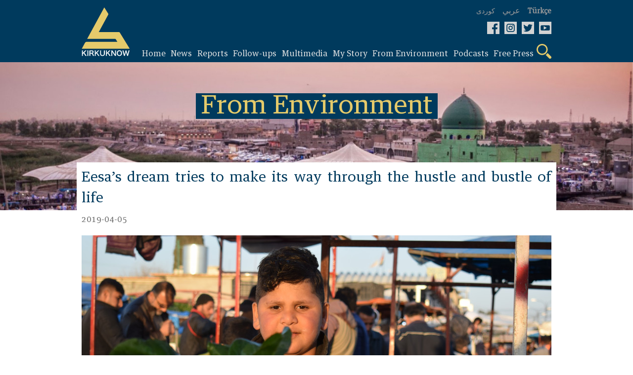

--- FILE ---
content_type: text/html; charset=UTF-8
request_url: https://kirkuknow.com/en/fromPeople/32
body_size: 4671
content:
<!doctype html>
<html lang="en">
<head>
    <meta charset="utf-8">
    <meta http-equiv="X-UA-Compatible" content="IE=edge">
    <meta name="viewport" content="width=device-width, initial-scale=1">
    <meta name="google-site-verification" content="SxBUCcbEIDZjCmiVyNAkNYgx9M1cBd6cqiTC_l5ASig" />
    <title>Eesa’s dream tries to make its way through the hustle and bustle of life</title>
<meta name="description" content="Eesa&rsquo;s goal is to return to school soon after his family overcomes its financial hardship. He wants to achieve his dream of becoming a doctor.
After this 13-year-old boy was forced to flee their home in the western side of Mosul towards the eastern side, he unwillingly abandoned school. He had to work in Mosul&rsquo;s Nabi bazaar with his elder brother Ahmed so that they could provide the cost of living in a rented house. &nbsp;
Eesa arrives in the bazaar early in the morning and returns home by...">
<meta name="keywords" content="">
<link rel="canonical" href="https://kirkuknow.com/en/fromPeople/32">
<link rel="alternate" hreflang="english" href="https://kirkuknow.com/ar">
<meta property="og:title" content="Eesa’s dream tries to make its way through the hustle and bustle of life">
<meta property="og:description" content="Eesa&rsquo;s goal is to return to school soon after his family overcomes its financial hardship. He wants to achieve his dream of becoming a doctor.
After this 13-year-old boy was forced to flee their home in the western side of Mosul towards the eastern side, he unwillingly abandoned school. He had to">
<meta property="og:image" content="https://kirkuknow.com/uploads/fromPeople/2019/04/010218950x535_020211950x535_110349DSC_0273 (1).JPG">
<meta property="og:site_name" content="Kirkuknow">
<meta property="og:url" content="https://kirkuknow.com/en/fromPeople/32">
<meta property="og:local" content="en">
<meta property="og:type" content="article">

<meta name="twitter:title" content="Eesa’s dream tries to make its way through the hustle and bustle of life">
<meta name="twitter:description" content="Eesa&rsquo;s goal is to return to school soon after his family overcomes its financial hardship. He wants to achieve his dream of becoming a doctor.
After this 13-year-old boy was forced to flee their home in the western side of Mosul towards the eastern side, he unwillingly abandoned school. He had to">
<meta name="twitter:card" content="summary_large_image">
<meta name="twitter:site" content="@">
<meta name="twitter:url" content="https://kirkuknow.com/en/fromPeople/32">
<script type="application/ld+json">{"@context":"https://schema.org","@type":"WebPage","name":"Eesa’s dream tries to make its way through the hustle and bustle of life","description":"Eesa&rsquo;s goal is to return to school soon after his family overcomes its financial hardship. He wants to achieve his dream of becoming a doctor.\r\nAfter this 13-year-old boy was forced to flee their home in the western side of Mosul towards the eastern side, he unwillingly abandoned school. He had to work in Mosul&rsquo;s Nabi bazaar with his elder brother Ahmed so that they could provide the cost of living in a rented house. &nbsp;\r\nEesa arrives in the bazaar early in the morning and returns home by..."}</script>
    <meta name="robots" content="all">
    <meta property="fb:app_id" content="2143402929323939" />
    <meta property="og:image:type" content="image/jpeg">
    <meta property="og:image:type" content="image/png">
    <meta property="og:image:type" content="image/gif">

    <!-- CSRF Token -->
    <meta name="csrf-token" content="EApEML5GqTDVO5JJUh7QSrHebBhny0K9sGQJoqwj">

    <!-- Google tag (gtag.js) -->
    <script async src="https://www.googletagmanager.com/gtag/js?id=G-4DF662968C"></script>
    <script>
        window.dataLayer = window.dataLayer || [];
        function gtag(){dataLayer.push(arguments);}
        gtag('js', new Date());

        gtag('config', 'G-4DF662968C');
    </script>
    <!--Kurdish-and-Arabic-STYLE-->
            <link rel="stylesheet" href="https://kirkuknow.com/assets/css/style-english-turkish.css?v7">
        <link rel="stylesheet" href="https://kirkuknow.com/assets/css/podcast-en.css?v7">

    
    <link rel="shortcut icon" href="https://kirkuknow.com/assets/img/kirkuknow-logo.ico" type="image/x-icon" />
    <!--jquery-->
    <script src="https://ajax.googleapis.com/ajax/libs/jquery/3.3.1/jquery.min.js"></script>
    <script src="https://kirkuknow.com/assets/js/jquery.besha.js?v4"></script>




















    <!--image-popup-->
    <link href="https://kirkuknow.com/assets/css/lightgallery.css" rel="stylesheet" />
    <link href="https://kirkuknow.com/assets/css/gallery.css" rel="stylesheet" />
    <script type="text/javascript">
        $(document).ready(function() {
            $('#lightgallery').lightGallery();
        });

    </script>
    <script src="https://kirkuknow.com/assets/js/lightgallery.js"></script>
    <script src="https://kirkuknow.com/assets/js/lg-fullscreen.js"></script>
    <script src="https://kirkuknow.com/assets/js/lg-thumbnail.js"></script>
    <script src="https://kirkuknow.com/assets/js/lg-pager.js"></script>
    <script src="https://kirkuknow.com/assets/js/lg-zoom.js"></script>

        <script type="application/ld+json">
        {
            "@context": "https://schema.org",
            "@type": "Organization",
            "name": "Kirkuknow",
            "url": "http://www.kirkuknow.com",
            "sameAs": [
                "https://www.facebook.com/KirkukNowKurdish",
                "https://www.instagram.com/kirkuknow",
                "https://mobile.twitter.com/kirkuknow_dt",
                "https://www.youtube.com/user/kirkuknow"
            ]
        }

    </script>


</head>
</head>
<body>
<div id="fb-root"></div>
<script>
    (function(d, s, id) {
        var js, fjs = d.getElementsByTagName(s)[0];
        if (d.getElementById(id)) return;
        js = d.createElement(s);
        js.id = id;
        js.src = "https://connect.facebook.net/en_US/sdk.js#xfbml=1&version=v3.0";
        fjs.parentNode.insertBefore(js, fjs);
    }(document, 'script', 'facebook-jssdk'));

</script>
<!--header-->

<header>
    <!--search-->
    <div class="Search-header">
        <form method="GET" action="https://kirkuknow.com/en/search" accept-charset="UTF-8" class="search-form">
        <div>
            <input type="text" name="str" role="search" placeholder="Search" onfocus="">
        </div>
        </form>
    </div>
    <!--information-->
    <div class="header">
        <!--kirkuknow-logo-->
        <div class="logo">
            <a href="https://kirkuknow.com/en" target="_self">
                <img src="https://kirkuknow.com/assets/img/kirkuknow-logo-k.svg" alt="KirkukNow-Logo">
            </a>
        </div>
        <div class="infoheader">
            <!--language-->
            <div class="languages">
                                    <a href="https://kirkuknow.com/ku" target="_self">
                        <span>كوردی</span>
                    </a>
                                                    <a href="https://kirkuknow.com/ar" target="_self">
                        <span style="font-size: 16px">عربي</span>
                    </a>
                                                    <a href="https://kirkuknow.com/tr" target="_self">
                        <span class="turkmen">Türkçe</span>
                    </a>
                                            </div>
            <!--Social-icon-->
            <div class="icons">
                <ul>
                    <li> <a href="https://www.facebook.com/Kirkuknow/" target="_blank"><img src="https://kirkuknow.com/assets/img/icon/facebook.svg" alt="FB"></a></li>

                    <li><a href="https://www.instagram.com/kirkuknow" target="_blank"><img src="https://kirkuknow.com/assets/img/icon/instagram.svg" alt="Instagram"></a></li>

                    <li><a href="https://mobile.twitter.com/kirkuknow_dt" target="_blank"><img src="https://kirkuknow.com/assets/img/icon/twitter.svg" alt="Twitter"></a></li>

                    <li><a href="https://www.youtube.com/user/kirkuknow" target="_blank"><img src="https://kirkuknow.com/assets/img/icon/youtube.svg" alt="YT"></a></li>

                </ul>
            </div>
            <div class="responsive-menu">
                <!--menu-responsive-->
                <ul>
                    <a href="https://kirkuknow.com/en" target="_self">
                        <li>Home</li>
                    </a>
                                        
                                                    <a href="https://kirkuknow.com/en/news?category=2" target="_self">
                                <li>News</li>
                            </a>
                                            
                                                    <a href="https://kirkuknow.com/en/news?category=3" target="_self">
                                <li>Reports</li>
                            </a>
                                            
                                                    <a href="https://kirkuknow.com/en/news?category=5" target="_self">
                                <li>Follow-ups</li>
                            </a>
                                                                <a href="https://kirkuknow.com/en/video" target="_self">
                        <li>Video</li>
                    </a>
                    <a href="https://kirkuknow.com/en/gallery" target="_self">
                        <li>Photos</li>
                    </a>

                    <a href="https://kirkuknow.com/en/myStory" target="_self">
                        <li>My Story</li>
                    </a>
                    <a href="https://kirkuknow.com/en/fromPeople" target="_self">
                        <li>From Environment</li>
                    </a>
                                            <a href="https://kirkuknow.com/en/transition}" target="_self">
                            <li>Iraq Votes</li>
                        </a>
                                                                                            <a href="https://kirkuknow.com/en/freePress?category=10" target="_self">
                                <li>Media Monitoring</li>
                            </a>
                                                    <a href="https://kirkuknow.com/en/freePress?category=11" target="_self">
                                <li>Media Development</li>
                            </a>
                                                            </ul>
                <!--responsive-icon-->
                <span id="responsive-menu">
                        <img src="https://kirkuknow.com/assets/img/icon/menu.svg" alt="">
                    </span>
                <!--search-icon-->
                <span class="search-menu">
                        <img src="https://kirkuknow.com/assets/img/icon/search.svg" alt="">
                    </span>
            </div>
            <!--menu-->
            <nav>
                <ul>
                    <a href="https://kirkuknow.com/en" target="_self">
                        <li>Home</li>
                    </a>
                                        
                                                    <a href="https://kirkuknow.com/en/news?category=2" target="_self">
                                <li>News</li>
                            </a>
                                            
                                                    <a href="https://kirkuknow.com/en/news?category=3" target="_self">
                                <li>Reports</li>
                            </a>
                                            
                                                    <a href="https://kirkuknow.com/en/news?category=5" target="_self">
                                <li>Follow-ups</li>
                            </a>
                                                                <a href="#" target="_self">
                        <li id="t-menu">
                            Multimedia
                        </li>

                    </a>
                    <div class="sub-menu" id="submenu">
                        <a href="https://kirkuknow.com/en/video" target="_self">
                            Video
                        </a>
                        <a href="https://kirkuknow.com/en/gallery" target="_self">
                            Photos
                        </a>
                    </div>
                    <a href="https://kirkuknow.com/en/myStory" target="_self">
                        <li>My Story</li>
                    </a>
                    <a href="https://kirkuknow.com/en/fromPeople" target="_self">
                        <li>From Environment</li>
                    </a>
                    <a href="https://kirkuknow.com/en/podcast" target="_self">
                        <li>Podcasts</li>
                    </a>
                                            <a href="#" target="_self">
                            <li id="t-menu2">
                                Free Press
                            </li>

                        </a>
                        <div class="sub-menu2" id="submenu2">
                                                            <a href="https://kirkuknow.com/en/freePress?category=10" target="_self">
                                    Media Monitoring
                                </a>
                                                            <a href="https://kirkuknow.com/en/freePress?category=11" target="_self">
                                    Media Development
                                </a>
                                                    </div>
                    
                    <a href="#" target="_self">
                        <li class="search-menu"><img src="https://kirkuknow.com/assets/img/icon/search.svg" alt="Search">
                        </li>
                    </a>
                </ul>
            </nav>
        </div>
    </div>
</header>

    <div class="lakhalkawa-bg">
        <div><em>From Environment</em></div>
    </div>
    <div class="lakhalkawa">
        <div class="lakhalkawa-list">
            <!--details-->
            <div class="more-lakhalkawa">
                <h1>Eesa’s dream tries to make its way through the hustle and bustle of life</h1>
                <ul class="lakhalkawa-date">
                    <li>2019-04-05</li>
                </ul>
                <em class="more-lakhalkawa-img">
                    <figure>
                        <img src="https://kirkuknow.com/uploads/thumbs//fromPeople/2019/04/950x535_010218950x535_020211950x535_110349DSC_0273 (1).JPG" alt="Eesa’s dream tries to make its way through the hustle and bustle of life">
                        <figcaption>Eesa wants to achieve his dreams through education and avoid repeating his elder brother’s mistake   Photo: Ali Ayad</figcaption>
                    </figure>
                </em>
                <h5><a href="https://kirkuknow.com/en/fromPeople?notifier=KirkukNow">KirkukNow</a></h5>
                <p>Eesa&rsquo;s goal is to return to school soon after his family overcomes its financial hardship. He wants to achieve his dream of becoming a doctor.</p>
<p>After this 13-year-old boy was forced to flee their home in the western side of Mosul towards the eastern side, he unwillingly abandoned school. He had to work in Mosul&rsquo;s Nabi bazaar with his elder brother Ahmed so that they could provide the cost of living in a rented house. &nbsp;</p>
<p>Eesa arrives in the bazaar early in the morning and returns home by sunset. He often shouts to attract buyers&rsquo; attention to the vegetables they put on sale on their small cart.</p>
<p>Ahmed, Eesa&rsquo;s elder brother, standing amid a web-like crowd of vegetable carts, hopes he is given a second chance at education to build a new life.</p>
<p>&nbsp;</p>

            </div>
            <!--more-news-->
            <div class="div-h1">
                <h1>More</h1>
            </div>
            <ul>
                                    <a href="https://kirkuknow.com/en/fromPeople/948" target="_self">
                        <li>
                            <img src="https://kirkuknow.com/uploads/thumbs//2024/230x130_934x500-1149bebavia1-3.jpg" alt="From Prosperity to Dust; Duhok’s Bibava Dam Runs Dry After 35 Years">
                            <h6>2025-09-30</h6>
                            <h4>From Prosperity to Dust; Duhok’s Bibava Dam Runs Dry After 35 Years</h4>
                        </li>
                    </a>
                                    <a href="https://kirkuknow.com/en/fromPeople/946" target="_self">
                        <li>
                            <img src="https://kirkuknow.com/uploads/thumbs//2024/230x130_penjwen.jpg" alt="Silent War Against Toxicity:  Individual Efforts To Stop Battery Dangers">
                            <h6>2025-09-22</h6>
                            <h4>Silent War Against Toxicity:  Individual Efforts To Stop Battery Dangers</h4>
                        </li>
                    </a>
                                    <a href="https://kirkuknow.com/en/fromPeople/939" target="_self">
                        <li>
                            <img src="https://kirkuknow.com/uploads/thumbs//2024/230x130_air-quality-network-4.jpg" alt="Air Pollution Leads to Developmental Delay in Children">
                            <h6>2025-07-22</h6>
                            <h4>Air Pollution Leads to Developmental Delay in Children</h4>
                        </li>
                    </a>
                                    <a href="https://kirkuknow.com/en/fromPeople/934" target="_self">
                        <li>
                            <img src="https://kirkuknow.com/uploads/thumbs//2024/230x130_qu-nh-le-m-nh-1wtblkpx5so-unsplash.jpg" alt="Plastic Speeds Up Menstruation in Pre-Teens">
                            <h6>2025-07-17</h6>
                            <h4>Plastic Speeds Up Menstruation in Pre-Teens</h4>
                        </li>
                    </a>
                            </ul>
        </div>
    </div>

<button onclick="topFunction()" id="myBtn" title="Go to top">&uarr;</button>
<div class="f-header">
    <section>
        <div>
            <form class="ajax" action="https://kirkuknow.com/en/newsletter" method="post">
                <input type="hidden" name="_token" value="EApEML5GqTDVO5JJUh7QSrHebBhny0K9sGQJoqwj">                <div rel="ajax-msg"></div>
                <input type="text" name="email" placeholder="Enter Email">
                <button type="submit" name="action"  value="register">Subscribe</button>
            </form>
        </div>
        <div class="f-icons">
            <ul>
                <li> <a href="https://www.facebook.com/Kirkuknow/" target="_blank"><img src="https://kirkuknow.com/assets/img/icon/facebook.svg" alt="FB"></a></li>

                <li><a href="https://www.instagram.com/kirkuknow" target="_blank"><img src="https://kirkuknow.com/assets/img/icon/instagram.svg" alt="Instagram"></a></li>

                <li><a href="https://mobile.twitter.com/kirkuknow_dt" target="_blank"><img src="https://kirkuknow.com/assets/img/icon/twitter.svg" alt="Twitter"></a></li>

                <li><a href="https://www.youtube.com/user/kirkuknow" target="_blank"><img src="https://kirkuknow.com/assets/img/icon/youtube.svg" alt="YT"></a></li>

            </ul>
        </div>
    </section>
</div>
<footer>
    <section>
        <div>
            <artical>
                <div>
                        <span>
                            <a href="https://kirkuknow.com/en/news?category=2" target="_self">News</a>
                        </span>
                    <span>
                            <a href="https://kirkuknow.com/en/news?category=3" target="_self">Report</a>
                        </span>
                    <span>
                            <a href="https://kirkuknow.com/en/news?category=4" target="_self">Follow-ups</a>
                        </span>
                </div>
                <div>
                        <span>
                            <a href="https://kirkuknow.com/en/myStory" target="_self">My Story</a>
                        </span>
                    <span>
                            <a href="https://kirkuknow.com/en/fromPeople" target="_self">From Environment‌</a>
                        </span>
                    <span>
                            <a href="https://kirkuknow.com/en/gallery" target="_self">Photos</a>
                        </span>
                </div>
                <div>
                        <span>
                            <a href="https://kirkuknow.com/en/video" target="_self">Video</a>
                        </span>
                    <span>
                            <a href="https://kirkuknow.com/en/contactUs" target="_self">Contact</a>
                        </span>
                    <span>
                            <a href="https://kirkuknow.com/en/aboutUs" target="_self">About</a>
                        </span>
                </div>
            </artical>
            <em class="partner">
                <img src="https://kirkuknow.com/assets/img/partner.png" alt="DW">
            </em>
        </div>
        <div class="map">
            <h2>Territories covered by<br />(KirkukNow)</h2>
            <figure>
                <img src="https://kirkuknow.com/assets/img/country.svg" alt="map">
            </figure>
        </div>
    </section>
</footer>
<div class="f-footer">
    <section>
        <div class="copyright">
            <div class="footer-copyrights-logo">
                <a href="https://kirkuknow.com/en" target="_self">
                    <img src="https://kirkuknow.com/assets/img/logo.png" width="60px" alt="KirkukNow-Logo">
                </a>
            </div>
            <div class="footer-copyright-text">
                <span class="footer-copy-fix">KIRKUKNOW ©Copyright 2021</span><br>
                <span class="footer-copy-txt">All rights reserved</span>
            </div>
        </div>
    </section>
</div>
<script>
    // When the user scrolls down 20px from the top of the document, show the button
    window.onscroll = function() {scrollFunction()};

    function scrollFunction() {
        if (document.body.scrollTop > 20 || document.documentElement.scrollTop > 20) {
            document.getElementById("myBtn").style.display = "block";
        } else {
            document.getElementById("myBtn").style.display = "none";
        }
    }

    // When the user clicks on the button, scroll to the top of the document
    function topFunction() {
        document.body.scrollTop = 0;
        document.documentElement.scrollTop = 0;
    }
</script>
<script src="https://kirkuknow.com/assets/js/custom.js"></script>
<script>
    $('.print-preview').click(function(){
        $('.main-details').printElement({
        });
    })
</script>
<script>
    // Get the modal
    var modal = document.getElementById("myModal");

    // Get the button that opens the modal
    var btn = document.getElementById("myBtn");

    // Get the <span> element that closes the modal
    var span = document.getElementsByClassName("close")[0];

    // When the user clicks on the button, open the modal
    window.onload = function() {
        modal.style.display = "block";
    }

    // When the user clicks on <span> (x), close the modal
    span.onclick = function() {
        modal.style.display = "none";
    }

    // When the user clicks anywhere outside of the modal, close it
    window.onclick = function(event) {
        if (event.target == modal) {
            modal.style.display = "none";
        }
    }
</script>
</body>
</html>


--- FILE ---
content_type: text/css
request_url: https://kirkuknow.com/assets/css/podcast-en.css?v7
body_size: 3080
content:
/* PODCAST */
/* www.kawcode.com */


:root {
    --main-color: #003A5D;
    --second-color: #E5CA6A;
    --size: 1.2;
    --bg-color: #fff;
    --text-color: #fff;
    --footer-color: #d6d6d6;
    --footer-line: #425680;
    --bg-hsla: hsla(0, 0%, 27%, 0.315);
    --transition-1: all 0.5s ease-in-out;
    --transition-2: all 0.3s ease-in-out;
    --border-bottom: 2px solid rgba(163, 163, 163, 0.486);
}

*,
::before,
::after {
    margin: 0;
    padding: 0;
    text-decoration: none;
    list-style: none;
    box-sizing: border-box;
    -webkit-box-sizing: border-box;
    -moz-box-sizing: border-box;
    border: none;
    font-weight: 100;
    transition: all 0.5s ease-in-out;
}

.flex {
    display: -webkit-flex;
    display: -ms-flexbox;
    display: flex;
    flex-direction: row;
    -webkit-flex-wrap: wrap;
    -ms-flex-wrap: wrap;
    flex-wrap: wrap;
    justify-content: flex-start;
    align-items: flex-start;
    /* negative margin */
    position: relative;
}

.column {
    display: -webkit-box;
    display: -moz-box;
    display: -ms-flexbox;
    display: -webkit-flex;
    display: flex;
    flex-direction: column;
}

a:-webkit-any-link {
    color: -webkit-link;
    cursor: pointer;
    color: var(--color-text);
    transition: var(--transition-2);
}

a:any-link {
    color: -webkit-link;
    cursor: pointer;
    color: var(--color-text);
    transition: var(--transition-2);
}


.bg-big {
    display: flex;
    min-width: 100%;
    height: 100%;
    background-size: cover;
    background-position: center center;
    background-repeat: no-repeat;
    justify-content: center;
    position: fixed;
    top: 0;
    left: 0;
    z-index: 1;
}

header, .f-header, footer, .f-footer{
    position: relative;
    z-index: 9;
}

/* main */
main {
    background-image: url(../images/pexels-dmitry-demidov-3783471.jpg);
    opacity: 0.4;
}

.article-bg {
    z-index: 3;
    background: rgb(0, 58, 93);
    background: -moz-linear-gradient(133deg, rgba(0, 58, 93, 0.3435574913559174) 0%, rgba(255, 192, 83, 0.545) 37%, rgb(255, 204, 18) 100%);
    background: -webkit-linear-gradient(133deg, rgba(0, 58, 93, 0.3435574913559174) 0%, rgba(156, 112, 35, 0.545) 37%, rgba(204, 177, 74, 0.267927239255077) 100%);
    background: linear-gradient(133deg, rgba(0, 57, 93, 0.692) 0%, rgba(65, 58, 56, 0.664) 37%, rgba(255, 207, 16, 0.822) 100%);
    filter: progid:DXImageTransform.Microsoft.gradient(startColorstr="#003a5d", endColorstr="#ccb14a", GradientType=1);
}

/* main */
.k__podcast {
    display: grid;
    grid-template-columns: 1180px;
    justify-content: center;
    z-index: 7;
    position: relative;
    margin-top: 150px;
}

.k__podcast-text {
    display: grid;
    grid-template-columns: auto;
    max-width: max-content;
    align-self: center;
    margin-top: 40px;
}

.k__podcast-text-p {
    background-color: var(--bg-hsla);
    border-bottom: var(--border-bottom);
    color: var(--text-color);
    padding: 40px 20px;
    border-radius: 0 0 10px 10px;
    font-size: calc(var(--size)*1.1rem);
}

.k__podcast-title-text {
    color: var(--second-color);
    font-size: calc(var(--size)*1.7rem);
    margin: 20px 0;
    font-family: 'Roboto Slab', serif;
}

.k__podcast-title {
    color: var(--second-color);
    font-size: calc(var(--size)*1.3rem);
    margin: 20px 0;
    border-left: 5px solid var(--second-color);
    padding-left: 10px;
    font-family: 'Roboto Slab', serif;
}

.k__podcast-voice {
    display: flex;
    width: 100%;
    height: auto;
    position: fixed;
    bottom: 0;
    z-index: 999;
}

/* list candident */

.k__present {
    justify-content: flex-start;
    align-items: flex-start;
}

.k__present-show {
    width: 220px;
    margin: 0 10px;
    transition: var(--transition-2);
    position: relative;
    margin-bottom: 20px;
}

.k__present-show-image {
    width: 100%;
    height: auto;
    display: block;
    border-radius: 10px 10px 0 0;
    transition: var(--transition-2);
}

.k__present-show:hover {
    transform: translateY(20px) scale(1.1);
}

.k__present-show:last-child:hover {
    transform: translateX(-20px) scale(1.1);
}

.k__present-show:first-child {
    z-index: 9;
}

.k__present-show:first-child:hover {
    transform: translateX(20px) scale(1.1);
}

.k__present-show:hover .k__present-show-caption {
    transform-origin: 50% 40%;
    transform: translateY(5px);
}

.k__present-show-caption {
    display: grid;
    grid-template-columns: auto;
    color: var(--text-color);
    padding: 10px;
    border-radius: 0 0 10px 10px;
    margin-top: 5px;
    transition: var(--transition-2);
    background-color: var(--bg-hsla);
    border-bottom: var(--border-bottom);
}

.k__present-show-caption-p {
    padding-bottom: 5px;
}

.k__present-show-social {
    justify-content: flex-end;
    align-items: center;
    padding-top: 10px
}

.k__present-show-social-li {
    margin: 0 10px;
    width: 20px;
    height: auto;
}

.k__present-show-social-li img {
    width: 100%;
    height: auto;
    display: block;
}

/* serie */
.k__podcast-serie {
    margin: 0 -10px;
}

.k__podcast-serie-show {
    width: 220px;
    margin: 0 10px;
    transition: var(--transition-2);
    position: relative;
    margin-bottom: 20px;
}

.k__podcast-serie-show:hover {
    transform: translateY(10px);
}

.k__podcast-serie-show:hover .k__podcast-serie-show-caption {
    transition: var(--transition-2);
    text-decoration: underline;
    color: var(--text-color);
    transform: translateY(10px);
    background-color: hsla(0, 0%, 45%, 0.651);
}

.k__podcast-serie-show:hover::before {
    transform: scale(0);
}

.k__podcast-serie-show-image {
    width: 100%;
    height: auto;
    display: block;
    border-radius: 10px 10px 0 0;
    transition: var(--transition-2);
    position: relative;
}

.k__podcast-serie-show-figure {
    width: 100%;
    height: auto;
    display: block;
    border-radius: 10px 10px 0 0;
    transition: var(--transition-2);
    position: relative;
}


.k__podcast-serie-show-caption {
    display: grid;
    grid-template-columns: auto;
    color: var(--text-color);
    padding: 10px;
    border-radius: 0 0 10px 10px;
    transition: var(--transition-2);
    background-color: var(--bg-hsla);
    border-bottom: var(--border-bottom);
}

.k__podcast-serie-show-caption-p {
    padding-bottom: 5px;
}

.k__podcast-serie-number {
    position: absolute;
    bottom: 0;
    right: 25px;
    background-color: var(--bg-hsla);
    padding: 0 5px;
    color: var(--text-color);
    font-size: 2rem
}

/* pagination */
.k__pagination {
    margin-top: 30px;
    width: 50%;
    display: grid;
    justify-self: center;
    align-items: end;
}

.k__pagination-ul {
    justify-content: center;
}

.k__pagination-li {
    margin-right: 10px;
    position: relative;
    color: var(--text-color);
}

.k__pagination-li-a {
    background: var(--bg-hsla);
    padding: 0 10px;
    text-align: center;
    font-size: 1.3rem;
}

.k__pagination-li-a::after {
    content: '\00a0';
    width: 0;
    height: 0;
    background: rgba(153, 153, 153, 0.212);
    position: absolute;
    bottom: 0;
    right: 0;
    transform-origin: right;
    overflow: hidden;
    transition: var(--transition-2);
}

.k__pagination-li-a:hover::after {
    animation: ho .2s ease-in-out;
}

@keyframes ho {
    0% {
        width: 100%;
        height: 100%;
    }

    100% {
        width: 100%;
        height: 0%;
    }
}

/* iPad pro 12 (2020) */
@media only screen and (max-width: 1190px) {
    .header {
        width: 98%;
        justify-content: space-between;
    }

    .assets {
        display: flex;
        width: 89%;
        justify-content: space-between;
    }

    .header__search {
        top: 95px;
    }

    .header__search-max {
        min-width: 98%;
    }

    .k__search-search {
        margin-left: 10px;
    }

    .header__nav-li {
        margin: 0 0 0 20px;
        font-size: calc(var(--size)*.98rem);
    }

    .k__present {
        justify-content: flex-start;
        align-items: flex-start;
    }

    .k__present-show {
        width: 23%;
    }

    /* main */
    .k__podcast {
        grid-template-columns: 98%;
    }

    /* serie */
    .k__podcast-serie-show {
        width: 23%;
    }

    .k__podcast-serie-number {
        position: absolute;
        bottom: 0;
        right: 25px;
        background-color: var(--bg-hsla);
        padding: 5px 10px;
        color: #fff;
        font-size: 2rem
    }

    /* ///////////FOOTER/////////// */
    .footer {
        max-width: 100%;
        padding: 0;
        margin-top: 160px;
        bottom: 0;
    }


    .footer__top {
        flex-direction: column;
        width: 95%;
    }

    .footer__bottom {
        width: 95%;
        margin-top: 50px;
        flex-direction: row;
    }

    .footer__right {
        display: flex;
        flex-direction: column;
        width: 100%;
        margin-top: 20px;
    }

    .footer__podcast {
        display: flex;
        flex-direction: row;
        justify-content: flex-start;
        align-items: flex-end;
    }

    .footer__podcast-p {
        font-size: 1.2rem;
        margin-right: 10px;
        color: #fff;
    }

    /* Social Icon */
    .k__social-a {
        width: 40px;
        margin: 0 10px;
    }

    /* menu footer */
    .k__nav-footer {
        display: grid;
        grid-template-columns: 240px 180px;
        margin-top: 20px;
    }

    .footer__nav-ul {
        line-height: 1.4;
    }

    .footer__nav-link {
        transition: .15s linear;
        display: block;
    }

    .footer__nav-link:hover {
        color: var(--second-color);
        text-decoration: underline;
    }

    /* map footer */
    .k__map {
        width: 100%;
        margin-top: 40px;
        padding-top: 40px;
        border-left: none;
        justify-content: space-between;
        border-top: 1px solid var(--footer-line);
    }

    .map__text {
        margin: 10px 0px 0 0;
    }

    /* logo bottom */
    .logo__bottom {
        margin-bottom: 30px;
    }

    .hamburger__all {
        width: 90%;
    }

    .responsive__search-search {
        width: 100%;
        border-radius: 5px;
    }

    .responsive__nav-li {
        margin: 8px 0;
        font-size: calc(var(--size)*1.1rem);
    }

    .responsive__lang-li {
        margin: 10px 0;
    }

}

@media only screen and (max-width: 1180px) {

    .k__present-show {
        width: 23%;
    }

    /* serie */
    .k__podcast-serie-show {
        width: 23%;
    }
}

/* iPad pro 12 (2020) */
@media only screen and (max-width: 1103px) {

    .assets {
        display: none;
    }

    .hamburger {
        display: flex;
    }

    .k__present-show {
        width: 23%;
    }

    /* main */
    .k__podcast {
        grid-template-columns: 95%;
    }

    /* serie */
    .k__podcast-serie-show {
        width: 23%;
    }
}

/* iPad pro 12 */
@media only screen and (max-width: 1024px) {

    .k__present-show {
        width: 22.98%;
    }

    /* serie */
    .k__podcast-serie-show {
        width: 22.98%;
    }
}

@media only screen and (max-width: 1000px) {

    .k__present-show {
        width: 22.8%;
    }

    /* serie */
    .k__podcast-serie-show {
        width: 22.8%;
    }
}

/* RESPONSIVE AREA */
/* iPad pro 12 (2020) */
@media only screen and (max-width: 960px) {
    .k__present-show {
        width: 31%;
    }

    /* serie */
    .k__podcast-serie-show {
        width: 31%;
    }
}

@media only screen and (max-width: 900px) {
    .k__present-show {
        width: 31%;
    }

    /* serie */
    .k__podcast-serie-show {
        width: 31%;
    }
}

@media only screen and (max-width: 896px) {

    .k__present-show {
        width: 31%;
    }

    /* serie */
    .k__podcast-serie-show {
        width: 31%;
    }
}

@media only screen and (max-width: 883px) {

    .k__present-show {
        width: 31%;
    }

    /* serie */
    .k__podcast-serie-show {
        width: 31%;
    }
}

/* Galaxy S20 iPad pro 11*/
@media only screen and (max-width: 869px) {

    .k__present-show {
        width: 30.8%;
    }

    /* serie */
    .k__podcast-serie-show {
        width: 30.8%;
    }

    footer {
        padding: 10px 0;
    }

    .responsive__search-search {
        width: 85% !important;
    }
}

/* iPad pro 11 (2021) */
@media only screen and (max-width: 800px) {

    .k__present-show {
        width: 30.7%;
    }

    /* serie */
    .k__podcast-serie-show {
        width: 30.7%;
    }

    footer {
        padding: 10px 0;
    }
}

/* Huawei p30 / iPad mini*/
@media only screen and (max-width: 780px) {
    .k__present-show {
        width: 30.6%;
    }

    /* serie */
    .k__podcast-serie-show {
        width: 30.6%;
    }
}

@media only screen and (max-width: 740px) {
    .k__present-show {
        width: 30.5%;
    }

    /* serie */
    .k__podcast-serie-show {
        width: 30.5%;
    }
}

@media only screen and (max-width: 736px) {
    .k__present-show {
        width: 30.3%;
    }

    /* serie */
    .k__podcast-serie-show {
        width: 30.3%;
    }
}

@media only screen and (max-width: 720px) {
    .k__present-show {
        width: 30.3%;
    }

    /* serie */
    .k__podcast-serie-show {
        width: 30.3%;
    }
}

@media only screen and (max-width: 667px) {
    .k__present-show {
        width: 30.2%;
    }

    /* serie */
    .k__podcast-serie-show {
        width: 30.2%;
    }

}

@media only screen and (max-width: 640px) {
    .k__present-show {
        width: 30%;
    }

    /* serie */
    .k__podcast-serie-show {
        width: 30%;
    }

}

@media only screen and (max-width: 600px) {
    .k__present-show {
        width: 29.9%;
    }

    /* serie */
    .k__podcast-serie-show {
        width: 29.9%;
    }

}

@media only screen and (max-width: 568px) {
    .k__present-show {
        width: 29.7%;
    }

    /* serie */
    .k__podcast-serie-show {
        width: 29.7%;
    }
}

/* iPhone13 */
@media only screen and (max-width: 428px) {

    .k__present {
        width: 100%;
    }

    .k__present-show {
        width: 44%;
    }

    /* serie */

    .k__podcast-serie {
        justify-content: flex-start;
        align-items: flex-start;
    }

    .k__podcast-serie-show {
        width: 44%;
    }

    /* pagination */
    .k__pagination {
        width: 100%;
    }

    .k__pagination-li {
        margin-right: 5px;
    }

    /* footer */
    .footer {
        margin-top: 70px;
    }

    .footer__top {
        width: 95%;
        margin-top: 20px;
    }

    .footer__bottom {
        flex-direction: column;
        margin: 50px 0;
        padding-top: 20px;
    }

    .k__map {
        flex-direction: column;
        align-items: center;
    }

    .k__map-figure {
        width: 100%;
        height: auto;
        position: relative;
        margin-top: 10px;
    }

    .footer__right {
        width: 100%;
        margin-top: 0;

    }

    .k__nav-footer {
        display: grid;
        grid-template-columns: auto auto;
        margin-top: 20px;
    }

    .k__social-a {
        width: 20%;
        margin: 0 10px;
    }

    .footer__podcast {
        display: flex;
        flex-direction: column;
        justify-content: flex-start;
        align-items: flex-start;
    }

    .footer__podcast-p {
        font-size: 1rem;
        margin-left: 0;
        color: #fff;
    }

    .partner-logo {
        width: 100%;
        height: auto;
    }

    .responsive__search-search {
        width: 72% !important;
    }
    .k__podcast {
        margin-top: 130px;
    }
    .k__podcast-text {
        margin-top: 0px;
    }
}

/* iPhone 6/7/8 plus */
@media only screen and (max-width: 414px) {

    .k__present-show {
        width: 45%;
    }

    .k__podcast-serie-show {
        width: 45%;
    }
}

/* Google pixel */
@media only screen and (max-width: 393px) {

    .k__present-show {
        width: 44.8%;
    }

    .k__podcast-serie-show {
        width: 44.8%;
    }
}

/* iPhoneX/XS/6/7/8 */
@media only screen and (max-width: 375px) {

    .k__present-show {
        width: 44.6%;
    }

    .k__podcast-serie-show {
        width: 44.6%;
    }

}

/* Huawei p30/ Galaxy S9*/
@media only screen and (max-width: 360px) {

    .k__present-show {
        width: 44.4%;
    }

    .k__podcast-serie-show {
        width: 44.4%;
    }

    .footer__top {
        width: 90%;
        margin-top: 30px;
    }

    .k__map-figure {
        width: 330px;
        margin-top: 40px;
    }
}

/* iPhone 5/SE */
@media only screen and (max-width: 320px) {
    .k__podcast {
        grid-template-columns: 90%;
    }

    .hamburger__menu {
        position: absolute;
        overflow: auto;
    }

    .k__present {
        justify-content: center;
        align-items: center;
    }

    .k__present-show {
        width: 80%;

    }
.header{
    width: 93%;
}
    /* serie */

    .k__podcast-serie {
        justify-content: center;
        align-items: center;
    }

    .k__podcast-serie-show {
        width: 80%;
    }

    /* pagination */
    .k__pagination {
        width: 100%;
    }

    .k__pagination-li {
        margin-right: 5px;
    }

    /* footer */
    footer {
        margin-top: 70px;
    }

    .footer__top {
        width: 100%;
    }

    .footer__bottom {
        flex-direction: column;
        margin-top: 50px;
        padding-top: 20px;
    }

    .k__map {
        flex-direction: column;
    }

    .footer__right {
        width: 100%;
        margin-top: 0;

    }

    .k__nav-footer {
        display: grid;
        grid-template-columns: auto auto;
        margin-top: 20px;
    }

    .k__social-a {
        width: 20%;
        margin: 0 10px;
    }

    .footer__podcast {
        display: flex;
        flex-direction: column;
        justify-content: flex-start;
        align-items: flex-start;
    }

    .footer__podcast-p {
        font-size: 1rem;
        margin-left: 0;
        color: #fff;

    }

    .responsive__search-search {
        width: 67% !important;
        padding: 10px;

    }
    .responsive__search-btn {
        padding: 15px 20px;
    }
    .responsive__search-btn {
        padding: 10px 15px;
    }
}


--- FILE ---
content_type: text/css
request_url: https://kirkuknow.com/assets/css/gallery.css
body_size: 76
content:
@media only screen and (max-width:768px) {
    .demo-gallery > ul > li {
        float: right;
        margin-bottom: 15px;
        width: 25%
    }
}

@media only screen and (max-width:420px) {
    .demo-gallery > ul > li {
        float: right;
        margin-bottom: 5px;
        width: 49%;
        height: 90px
    }
}


--- FILE ---
content_type: image/svg+xml
request_url: https://kirkuknow.com/assets/img/icon/search.svg
body_size: 707
content:
<?xml version="1.0" encoding="utf-8"?>
<!-- Generator: Adobe Illustrator 20.0.0, SVG Export Plug-In . SVG Version: 6.00 Build 0)  -->
<svg version="1.1" id="Capa_1" xmlns="http://www.w3.org/2000/svg" xmlns:xlink="http://www.w3.org/1999/xlink" x="0px" y="0px"
	 viewBox="0 0 512 512" style="enable-background:new 0 0 512 512;" xml:space="preserve">
<style type="text/css">
	.st0{fill:#E5CA6A;}
</style>
<g>
	<g>
		<path class="st0" d="M384,192C384,86,298,0,192,0C86,0,0,86,0,192s86,192,192,192C298,384,384,298,384,192z M192,336
			c-79.4,0-144-64.6-144-144S112.6,48,192,48c79.4,0,144,64.6,144,144S271.4,336,192,336z"/>
		<path class="st0" d="M497.9,430.1L380.5,312.6c-17.5,27.2-40.7,50.4-67.9,67.9l117.5,117.5c18.8,18.7,49.2,18.7,67.9,0
			C516.7,479.2,516.7,448.8,497.9,430.1z"/>
	</g>
</g>
</svg>


--- FILE ---
content_type: image/svg+xml
request_url: https://kirkuknow.com/assets/img/foto-bg.svg
body_size: 9386
content:
<?xml version="1.0" encoding="utf-8"?>
<!-- Generator: Adobe Illustrator 20.0.0, SVG Export Plug-In . SVG Version: 6.00 Build 0)  -->
<svg version="1.1" id="Layer_1" xmlns="http://www.w3.org/2000/svg" xmlns:xlink="http://www.w3.org/1999/xlink" x="0px" y="0px"
	 viewBox="0 0 60 70.9" style="enable-background:new 0 0 60 70.9;" xml:space="preserve">
<style type="text/css">
	.st0{fill:#FFFFFF;}
</style>
<g>
	<g>
		<g>
			<g>
				<path class="st0" d="M5.3,62.6c0.5,0.7,0.6,0.8,0.9,1.1H4.5c-0.1-0.3-0.4-0.6-0.5-0.9l-1.7-2.5l-0.9,0.9v1.3
					c0,0.5,0,0.7,0.1,1.1H0.1c0.1-0.4,0.1-0.7,0.1-1.1v-4.7c0-0.5,0-0.7-0.1-1.1h1.3c-0.1,0.3-0.1,0.6-0.1,1.1v2l2.2-2.3
					c0.3-0.4,0.5-0.6,0.7-0.8h1.6c-0.2,0.2-0.5,0.5-0.9,0.9l-1.9,1.9L5.3,62.6z"/>
				<path class="st0" d="M8.2,56.8c-0.1,0.3-0.1,0.6-0.1,1.1v4.7c0,0.5,0,0.8,0.1,1.1H6.9C7,63.4,7,63.1,7,62.6v-4.7
					c0-0.5,0-0.8-0.1-1.1H8.2z"/>
				<path class="st0" d="M13.9,63.7c0-0.2-0.2-0.7-0.4-1.4c-0.5-1.2-0.8-1.5-1.4-1.5h-1.3v1.8c0,0.5,0,0.8,0.1,1.1H9.4
					c0.1-0.4,0.1-0.6,0.1-1.1v-4.7c0-0.5,0-0.7-0.1-1.1c0.4,0,0.6,0,1.1,0h2.1c1.3,0,2.1,0.7,2.1,1.8c0,0.6-0.1,1-0.4,1.3
					c-0.2,0.2-0.5,0.4-1,0.5c0.5,0.2,0.7,0.4,1.6,2.5c0.1,0.1,0.3,0.6,0.4,0.9H13.9L13.9,63.7z M12.4,59.8c0.3,0,0.6-0.1,0.8-0.3
					c0.2-0.2,0.3-0.4,0.3-0.8c0-0.6-0.4-0.9-1.1-0.9h-1.8v2L12.4,59.8L12.4,59.8z"/>
				<path class="st0" d="M21.3,62.6c0.5,0.7,0.6,0.8,0.9,1.1h-1.6c-0.1-0.3-0.4-0.6-0.5-0.9l-1.7-2.5l-0.9,0.9v1.3
					c0,0.5,0,0.7,0.1,1.1h-1.3c0.1-0.4,0.1-0.7,0.1-1.1v-4.7c0-0.5,0-0.7-0.1-1.1h1.3c-0.1,0.3-0.1,0.6-0.1,1.1v2l2.2-2.3
					c0.3-0.4,0.5-0.6,0.7-0.8h1.6c-0.2,0.2-0.5,0.5-0.9,0.9l-1.9,1.9L21.3,62.6z"/>
				<path class="st0" d="M29,56.8c-0.1,0.3-0.1,0.6-0.1,1.2V61c0,1.8-1.1,2.8-3,2.8c-1,0-1.8-0.3-2.2-0.8c-0.4-0.5-0.7-1.1-0.7-2V58
					c0-0.5,0-0.9-0.1-1.2h1.3c-0.1,0.3-0.1,0.6-0.1,1.2V61c0,1.2,0.6,1.8,1.8,1.8c1.2,0,1.8-0.6,1.8-1.8V58c0-0.6,0-0.9-0.1-1.2
					L29,56.8L29,56.8z"/>
				<path class="st0" d="M35.4,62.6c0.5,0.7,0.6,0.8,0.9,1.1h-1.6c-0.1-0.3-0.4-0.6-0.5-0.9l-1.7-2.5l-0.9,0.9v1.3
					c0,0.5,0,0.7,0.1,1.1h-1.3c0.1-0.4,0.1-0.7,0.1-1.1v-4.7c0-0.5,0-0.7-0.1-1.1h1.3c-0.1,0.3-0.1,0.6-0.1,1.1v2l2.2-2.3
					c0.3-0.4,0.5-0.6,0.7-0.8H36c-0.2,0.2-0.5,0.5-0.9,0.9l-1.9,1.9L35.4,62.6z"/>
				<path class="st0" d="M41.5,63.7c-0.1-0.3-0.3-0.5-0.6-0.9l-2.2-3.4c-0.2-0.3-0.4-0.6-0.6-1c0,0.1,0,0.1,0,0.4c0,0.2,0,0.6,0,0.7
					v2.8c0,0.6,0,1,0.1,1.3H37c0-0.3,0.1-0.7,0.1-1.3v-4.5c0-0.4,0-0.8-0.1-1.1h1.3c0.1,0.2,0.2,0.5,0.5,0.9L41,61
					c0.2,0.3,0.5,0.8,0.7,1.1c0-0.3-0.1-0.9-0.1-1.2v-2.9c0-0.5,0-0.9-0.1-1.2h1.3c-0.1,0.4-0.1,0.7-0.1,1.2v4.6
					c0,0.5,0,0.8,0.1,1.1L41.5,63.7L41.5,63.7L41.5,63.7z"/>
				<path class="st0" d="M49.4,57.5c0.6,0.6,1,1.6,1,2.7c0,2.2-1.3,3.6-3.2,3.6c-2,0-3.2-1.4-3.2-3.6c0-1.1,0.4-2.1,1-2.7
					c0.6-0.6,1.3-0.9,2.2-0.9C48.1,56.7,48.8,56.9,49.4,57.5z M49.1,60.2c0-0.9-0.2-1.6-0.7-2c-0.4-0.4-0.8-0.5-1.3-0.5
					c-1.3,0-2,1-2,2.6c0,0.9,0.2,1.6,0.7,2c0.4,0.4,0.8,0.5,1.3,0.5C48.4,62.8,49.1,61.8,49.1,60.2z"/>
				<path class="st0" d="M56.8,63.7c0-0.2-0.1-0.6-0.2-0.9l-0.9-3.2c-0.1-0.3-0.2-0.7-0.2-1.1c-0.1,0.5-0.2,0.8-0.3,1.1l-0.9,3.2
					c-0.1,0.4-0.2,0.7-0.2,0.9h-1.2c0-0.2,0-0.2-0.2-0.9l-1.4-5c-0.1-0.5-0.2-0.8-0.4-1h1.4c0,0.3,0.1,0.6,0.1,0.9l0.8,3.3
					c0.1,0.3,0.1,0.7,0.2,1c0.1-0.5,0.2-0.8,0.2-1l1-3.4c0.1-0.4,0.2-0.7,0.2-0.9h1.1c0,0.2,0.1,0.5,0.2,0.9l1,3.4
					c0.1,0.2,0.1,0.4,0.2,1c0-0.2,0-0.2,0.1-0.5c0-0.1,0.1-0.5,0.1-0.6l0.8-3.3c0.1-0.3,0.1-0.7,0.1-0.9h1.4c-0.1,0.3-0.2,0.5-0.3,1
					l-1.4,5C58.1,63,58,63.2,58,63.3c-0.1,0.2-0.1,0.2-0.1,0.4L56.8,63.7L56.8,63.7L56.8,63.7z"/>
			</g>
		</g>
		<g>
			<path class="st0" d="M0.4,69.1c0,0.3,0,0.4,0,0.6H0c0-0.2,0-0.3,0-0.6v-2.8c0-0.2,0-0.4,0-0.6c0.2,0,0.3,0,0.6,0H2
				c0.3,0,0.4,0,0.6,0v0.4c-0.2,0-0.3,0-0.6,0H0.4v1.4h1.2c0.3,0,0.4,0,0.6,0v0.4c-0.2,0-0.3,0-0.6,0H0.4V69.1z"/>
			<path class="st0" d="M4.9,67.3c-0.2-0.1-0.3-0.1-0.4-0.1c-0.3,0-0.5,0.1-0.7,0.3c-0.1,0.2-0.2,0.3-0.2,0.5v1.1c0,0.2,0,0.4,0,0.6
				H3.1c0-0.2,0-0.4,0-0.6v-1.6c0-0.3,0-0.4,0-0.6h0.4v0.3c0,0,0,0.1,0,0.1c0.1-0.2,0.2-0.2,0.3-0.3c0.2-0.1,0.4-0.2,0.6-0.2
				c0.1,0,0.2,0,0.5,0.1L4.9,67.3z"/>
			<path class="st0" d="M5.3,68.3c0-0.9,0.5-1.5,1.4-1.5s1.4,0.6,1.4,1.5c0,0.9-0.5,1.5-1.4,1.5S5.3,69.2,5.3,68.3z M5.7,68.3
				c0,0.7,0.4,1.2,1,1.2c0.6,0,1-0.4,1-1.1s-0.4-1.2-1-1.2C6.1,67.2,5.7,67.6,5.7,68.3z"/>
			<path class="st0" d="M8.8,69.7c0-0.2,0-0.4,0-0.6v-1.6c0-0.3,0-0.4,0-0.6h0.4v0.3c0,0,0,0.1,0,0.2c0.1-0.1,0.1-0.1,0.2-0.3
				c0.2-0.2,0.4-0.3,0.7-0.3c0.3,0,0.5,0.1,0.7,0.3c0.1,0.1,0.1,0.1,0.2,0.3c0.2-0.4,0.5-0.6,1-0.6c0.4,0,0.6,0.1,0.8,0.3
				c0.1,0.2,0.2,0.4,0.2,0.7v1.3c0,0.3,0,0.4,0,0.6h-0.5c0-0.2,0-0.3,0-0.6v-1.2c0-0.5-0.2-0.7-0.6-0.7c-0.3,0-0.5,0.1-0.7,0.4
				c-0.1,0.1-0.2,0.4-0.2,0.5v1c0,0.3,0,0.4,0,0.6h-0.4c0-0.2,0-0.3,0-0.6v-1.2c0-0.5-0.2-0.7-0.6-0.7c-0.3,0-0.5,0.1-0.7,0.4
				c-0.1,0.1-0.2,0.4-0.2,0.5v1c0,0.2,0,0.4,0,0.6L8.8,69.7L8.8,69.7z"/>
			<path class="st0" d="M15.4,69.7c0-0.2,0-0.3,0-0.6v-2.8c0-0.2,0-0.4,0-0.6c0.2,0,0.3,0,0.6,0h1.1c0.8,0,1.3,0.4,1.3,1.1
				c0,0.8-0.5,1.2-1.3,1.2h-1.2v1c0,0.3,0,0.4,0,0.6L15.4,69.7L15.4,69.7z M17.1,67.7c0.6,0,0.9-0.3,0.9-0.8s-0.3-0.8-0.9-0.8h-1.2
				v1.6H17.1z"/>
			<path class="st0" d="M19.2,68.4c0,0.4,0.1,0.5,0.2,0.7c0.2,0.2,0.4,0.4,0.7,0.4c0.4,0,0.7-0.2,0.9-0.6l0.4,0.1
				c-0.1,0.2-0.2,0.3-0.3,0.4c-0.2,0.2-0.6,0.4-1,0.4c-0.8,0-1.3-0.6-1.3-1.5c0-0.9,0.5-1.5,1.3-1.5c0.7,0,1.2,0.4,1.3,1.1
				c0,0.1,0,0.3,0,0.4L19.2,68.4L19.2,68.4z M21,68.1c0-0.3-0.1-0.5-0.3-0.7c-0.2-0.1-0.4-0.2-0.6-0.2c-0.3,0-0.6,0.2-0.7,0.4
				c-0.1,0.1-0.1,0.2-0.1,0.4L21,68.1L21,68.1z"/>
			<path class="st0" d="M21.9,68.3c0-0.9,0.5-1.5,1.4-1.5s1.4,0.6,1.4,1.5c0,0.9-0.5,1.5-1.4,1.5C22.5,69.8,21.9,69.2,21.9,68.3z
				 M22.3,68.3c0,0.7,0.4,1.2,1,1.2c0.6,0,1-0.4,1-1.1s-0.4-1.2-1-1.2C22.7,67.2,22.3,67.6,22.3,68.3z"/>
			<path class="st0" d="M25.3,70.9c0-0.2,0-0.4,0-0.6v-2.8c0-0.3,0-0.4,0-0.6h0.4v0.3c0,0.1,0,0.1,0,0.2c0.2-0.4,0.6-0.6,1.1-0.6
				c0.8,0,1.3,0.6,1.3,1.5c0,0.9-0.5,1.5-1.3,1.5c-0.5,0-0.8-0.2-1.1-0.6c0,0.1,0,0.2,0,0.4v0.7c0,0.2,0,0.4,0,0.6L25.3,70.9
				L25.3,70.9z M27.7,68.3c0-0.7-0.3-1.1-0.9-1.1c-0.6,0-1,0.4-1,1.1c0,0.3,0.1,0.7,0.3,0.8c0.2,0.2,0.4,0.3,0.7,0.3
				C27.4,69.4,27.7,69,27.7,68.3z"/>
			<path class="st0" d="M29.2,65.7c0,0.2,0,0.3,0,0.6v2.8c0,0.2,0,0.4,0,0.6h-0.5c0-0.2,0-0.4,0-0.6v-2.8c0-0.3,0-0.4,0-0.6H29.2
				L29.2,65.7z"/>
			<path class="st0" d="M30.3,68.4c0,0.4,0.1,0.5,0.2,0.7c0.2,0.2,0.4,0.4,0.7,0.4c0.4,0,0.7-0.2,0.9-0.6l0.4,0.1
				c-0.1,0.2-0.2,0.3-0.3,0.4c-0.2,0.2-0.6,0.4-1,0.4c-0.8,0-1.3-0.6-1.3-1.5c0-0.9,0.5-1.5,1.3-1.5c0.7,0,1.2,0.4,1.3,1.1
				c0,0.1,0,0.3,0,0.4L30.3,68.4L30.3,68.4z M32.1,68.1c0-0.3-0.1-0.5-0.3-0.7c-0.2-0.1-0.4-0.2-0.6-0.2c-0.3,0-0.6,0.2-0.7,0.4
				c-0.1,0.1-0.1,0.2-0.1,0.4L32.1,68.1L32.1,68.1z"/>
			<path class="st0" d="M36.4,69.1c0,0.3,0,0.4,0,0.6H36c0-0.2,0-0.4,0-0.6v-3.1h-0.8c-0.3,0-0.4,0-0.6,0v-0.4c0.2,0,0.3,0,0.6,0
				h2.1c0.3,0,0.4,0,0.6,0v0.4c-0.2,0-0.3,0-0.6,0h-0.8L36.4,69.1L36.4,69.1z"/>
			<path class="st0" d="M37.7,68.3c0-0.9,0.5-1.5,1.4-1.5c0.9,0,1.4,0.6,1.4,1.5c0,0.9-0.5,1.5-1.4,1.5
				C38.2,69.8,37.7,69.2,37.7,68.3z M38.1,68.3c0,0.7,0.4,1.2,1,1.2s1-0.4,1-1.1s-0.4-1.2-1-1.2C38.5,67.2,38.1,67.6,38.1,68.3z"/>
			<path class="st0" d="M42.9,69.7c0-0.2,0-0.3,0-0.6v-2.8c0-0.2,0-0.4,0-0.6c0.2,0,0.3,0,0.6,0h1.1c0.8,0,1.3,0.4,1.3,1.1
				c0,0.8-0.5,1.2-1.3,1.2h-1.2v1c0,0.3,0,0.4,0,0.6L42.9,69.7L42.9,69.7z M44.6,67.7c0.6,0,0.9-0.3,0.9-0.8s-0.3-0.8-0.9-0.8h-1.2
				v1.6H44.6z"/>
			<path class="st0" d="M46.7,68.4c0,0.4,0.1,0.5,0.2,0.7c0.2,0.2,0.4,0.4,0.7,0.4c0.4,0,0.7-0.2,0.9-0.6l0.4,0.1
				c-0.1,0.2-0.2,0.3-0.3,0.4c-0.2,0.2-0.6,0.4-1,0.4c-0.8,0-1.3-0.6-1.3-1.5c0-0.9,0.5-1.5,1.3-1.5c0.7,0,1.2,0.4,1.3,1.1
				c0,0.1,0,0.3,0,0.4L46.7,68.4L46.7,68.4L46.7,68.4z M48.5,68.1c0-0.3-0.1-0.5-0.3-0.7c-0.2-0.1-0.4-0.2-0.6-0.2
				c-0.3,0-0.6,0.2-0.7,0.4c-0.1,0.1-0.1,0.2-0.1,0.4L48.5,68.1L48.5,68.1z"/>
			<path class="st0" d="M49.4,68.3c0-0.9,0.5-1.5,1.4-1.5s1.4,0.6,1.4,1.5c0,0.9-0.5,1.5-1.4,1.5C49.9,69.8,49.4,69.2,49.4,68.3z
				 M49.8,68.3c0,0.7,0.4,1.2,1,1.2c0.6,0,1-0.4,1-1.1s-0.4-1.2-1-1.2C50.2,67.2,49.8,67.6,49.8,68.3z"/>
			<path class="st0" d="M52.8,70.9c0-0.2,0-0.4,0-0.6v-2.8c0-0.3,0-0.4,0-0.6h0.4v0.3c0,0.1,0,0.1,0,0.2c0.2-0.4,0.6-0.6,1.1-0.6
				c0.8,0,1.3,0.6,1.3,1.5c0,0.9-0.5,1.5-1.3,1.5c-0.5,0-0.8-0.2-1.1-0.6c0,0.1,0,0.2,0,0.4v0.7c0,0.2,0,0.4,0,0.6L52.8,70.9
				L52.8,70.9L52.8,70.9z M55.2,68.3c0-0.7-0.3-1.1-0.9-1.1s-1,0.4-1,1.1c0,0.3,0.1,0.7,0.3,0.8s0.4,0.3,0.7,0.3
				C54.8,69.4,55.2,69,55.2,68.3z"/>
			<path class="st0" d="M56.7,65.7c0,0.2,0,0.3,0,0.6v2.8c0,0.2,0,0.4,0,0.6h-0.5c0-0.2,0-0.4,0-0.6v-2.8c0-0.3,0-0.4,0-0.6H56.7
				L56.7,65.7z"/>
			<path class="st0" d="M57.7,68.4c0,0.4,0.1,0.5,0.2,0.7c0.2,0.2,0.4,0.4,0.7,0.4c0.4,0,0.7-0.2,0.9-0.6l0.4,0.1
				c-0.1,0.2-0.2,0.3-0.3,0.4c-0.2,0.2-0.6,0.4-1,0.4c-0.8,0-1.3-0.6-1.3-1.5c0-0.9,0.5-1.5,1.3-1.5c0.7,0,1.2,0.4,1.3,1.1
				c0,0.1,0,0.3,0,0.4L57.7,68.4L57.7,68.4z M59.6,68.1c0-0.3-0.1-0.5-0.3-0.7c-0.2-0.1-0.4-0.2-0.6-0.2c-0.3,0-0.6,0.2-0.7,0.4
				c-0.1,0.1-0.1,0.2-0.1,0.4L59.6,68.1L59.6,68.1z"/>
		</g>
	</g>
	<path class="st0" d="M59.3,51.8c-4-6.6-7.9-13.2-11.9-19.8c-0.2-0.3-0.8-0.6-1.2-0.6c-0.2,0-0.4,0-0.5,0l-24.4,0
		c0.2-0.4,0.3-0.6,0.5-0.9c3.7-7,7.4-14,11.2-20.9c0.3-0.6,0.4-1,0-1.6L28,0C20.9,13.4,13.9,26.6,6.7,40c3.4,0,6.7,0,10,0
		c8.2,0,16.3,0,24.5,0c0.3,0,0.8,0.1,1,0.3c0.7,1.1,1.4,2.2,2.1,3.4c-0.5,0-0.7,0.1-1,0.1c-12.2,0-24.4,0-36.7,0
		c-1.3,0-2,0.3-2.7,1.6l-3.7,7.1c19.9,0,39.6,0,59.4,0C59.4,52.1,59.3,51.9,59.3,51.8z"/>
</g>
</svg>


--- FILE ---
content_type: image/svg+xml
request_url: https://kirkuknow.com/assets/img/kirkuknow-logo-k.svg
body_size: 4028
content:
<?xml version="1.0" encoding="utf-8"?>
<!-- Generator: Adobe Illustrator 20.0.0, SVG Export Plug-In . SVG Version: 6.00 Build 0)  -->
<svg version="1.1" id="Layer_1" xmlns="http://www.w3.org/2000/svg" xmlns:xlink="http://www.w3.org/1999/xlink" x="0px" y="0px"
	 viewBox="0 0 318.9 332" style="enable-background:new 0 0 318.9 332;" xml:space="preserve">
<style type="text/css">
	.st0{fill:#E5CA6B;}
	.st1{fill:#FFFFFF;}
</style>
<g>
	<path class="st0" d="M316,275.4c-21.2-35.2-42.2-70.4-63.5-105.5c-1.1-1.8-4.1-3.2-6.2-3.3c-0.9,0-1.9,0-2.8,0l-129.6-0.1
		c1-1.9,1.7-3.4,2.5-5c19.8-37.1,39.5-74.3,59.3-111.4c1.6-3.1,2-5.4,0-8.6L150.1,0C112.2,71.2,74.7,141.6,36.8,212.7
		c18.2,0,35.6,0,52.9,0c43.5,0,86.9,0,130.4,0c1.8,0,4.4,0.3,5.2,1.4c3.9,5.7,7.3,11.8,11.2,18.3c-2.5,0.1-4,0.3-5.6,0.3
		c-65,0-130,0.2-195.1-0.1c-7.2,0-10.6,1.7-14.4,8.6L1.4,279c105.8,0,210.7,0.1,316.1,0.1C316.8,277.2,316.5,276.2,316,275.4z"/>
	<g>
		<path class="st1" d="M29.2,321.7c2.8,3.7,3.3,4.4,4.6,5.8h-8.5c-0.7-1.4-1.8-3.3-2.9-4.8l-9.1-12.9l-5,5v6.8c0,2.7,0.1,4,0.4,5.9
			H1.9c0.3-2.1,0.4-3.5,0.4-5.9v-24.7c0-2.5-0.1-4-0.4-5.9h6.8c-0.3,1.5-0.4,3.3-0.4,5.9v10.7L20,295.4c1.8-1.8,2.7-2.9,3.6-4.5h8.7
			c-1.3,1.3-2.8,2.8-4.9,4.9l-9.8,10.1L29.2,321.7z"/>
		<path class="st1" d="M44.7,291c-0.3,1.7-0.4,3.2-0.4,5.9v24.7c0,2.7,0.1,4.2,0.4,5.9h-7c0.3-1.7,0.4-3.2,0.4-5.9v-24.7
			c0-2.8-0.1-4.1-0.4-5.9H44.7z"/>
		<path class="st1" d="M74.5,327.5c-0.1-1.1-0.9-3.4-2.4-7.3c-2.5-6.3-4.1-8-7.6-8h-6.8v9.4c0,2.8,0.1,4.2,0.4,6h-6.8
			c0.3-1.9,0.4-3.2,0.4-6v-24.8c0-2.4-0.1-3.8-0.4-6c1.9,0.1,3.4,0.1,5.9,0.1h11c7,0,11,3.5,11,9.6c0,2.9-0.8,5.2-2.3,6.8
			c-1.3,1.3-2.5,1.9-5.1,2.7c2.9,0.9,3.8,2.2,8.3,13c0.4,0.8,1.5,3.3,2.2,4.5L74.5,327.5L74.5,327.5z M66.9,306.9
			c1.7,0,3.3-0.6,4.4-1.7c1-1,1.5-2.3,1.5-4c0-3.3-1.9-5-5.6-5h-9.4v10.7H66.9z"/>
		<path class="st1" d="M114,321.7c2.8,3.7,3.3,4.4,4.6,5.8h-8.5c-0.7-1.4-1.8-3.3-2.9-4.8l-9.1-12.9l-5,5v6.8c0,2.7,0.1,4,0.4,5.9
			h-6.8c0.3-2.1,0.4-3.5,0.4-5.9v-24.7c0-2.5-0.1-4-0.4-5.9h6.8c-0.3,1.5-0.4,3.3-0.4,5.9v10.7l11.7-12.2c1.8-1.8,2.7-2.9,3.6-4.5
			h8.7c-1.3,1.3-2.8,2.8-4.9,4.9l-9.8,10.1L114,321.7z"/>
		<path class="st1" d="M154.1,291c-0.3,1.7-0.4,3.4-0.4,6.2v16.3c0,9.5-5.6,14.8-15.7,14.8c-5.1,0-9.3-1.6-11.9-4.3
			c-2.3-2.5-3.4-6-3.4-10.6v-16.2c0-2.8-0.1-4.6-0.4-6.3h6.8c-0.3,1.6-0.4,3.3-0.4,6.3v16.2c0,6.2,3.2,9.5,9.4,9.5s9.3-3.3,9.3-9.5
			v-16.2c0-2.9-0.1-4.6-0.4-6.3h7.1V291z"/>
		<path class="st1" d="M187.9,321.7c2.8,3.7,3.3,4.4,4.6,5.8H184c-0.7-1.4-1.8-3.3-2.9-4.8l-9.1-12.9l-5,5v6.8c0,2.7,0.1,4,0.4,5.9
			h-6.8c0.3-2.1,0.4-3.5,0.4-5.9v-24.7c0-2.5-0.1-4-0.4-5.9h6.8c-0.3,1.5-0.4,3.3-0.4,5.9v10.7l11.7-12.2c1.8-1.8,2.7-2.9,3.6-4.5
			h8.7c-1.3,1.3-2.8,2.8-4.9,4.9l-9.8,10.1L187.9,321.7z"/>
		<path class="st1" d="M220.3,327.5c-0.8-1.6-1.6-2.9-2.9-4.9l-11.9-17.9c-0.9-1.4-2-3.4-3.1-5.5c0,0.6,0,0.6,0.2,2.3
			c0,0.9,0.1,2.9,0.1,4v15.1c0,3.1,0.1,5.2,0.4,6.9h-6.7c0.2-1.5,0.4-3.8,0.4-6.9v-23.7c0-2.4-0.1-4-0.4-5.9h7.2
			c0.4,1.1,1.2,2.5,2.8,4.9l11.6,17.5c1.1,1.7,2.6,4,3.6,5.9c-0.2-1.8-0.3-4.5-0.3-6.5v-15.4c0-2.7-0.1-4.6-0.4-6.3h6.7
			c-0.3,1.8-0.4,3.5-0.4,6.3v24.3c0,2.6,0.1,4.3,0.4,5.9L220.3,327.5L220.3,327.5z"/>
		<path class="st1" d="M262.1,294.8c3.4,3.4,5.1,8.4,5.1,14.3c0,11.6-6.8,19.2-17.2,19.2s-17.1-7.5-17.1-19.2c0-5.9,1.8-11,5.2-14.3
			c3.2-3.1,7-4.6,11.9-4.6C255.1,290.2,259,291.7,262.1,294.8 M260.8,309.2c0-4.6-1.3-8.4-3.6-10.7c-1.9-1.8-4.3-2.8-7.1-2.8
			c-6.6,0-10.8,5.2-10.8,13.6c0,4.6,1.3,8.5,3.7,10.8c1.9,1.8,4.3,2.8,7.1,2.8C256.7,322.8,260.8,317.6,260.8,309.2"/>
		<path class="st1" d="M301,327.5c-0.2-1.1-0.6-3.1-1.1-4.6l-4.9-17.1c-0.5-1.8-0.9-3.5-1.3-5.9c-0.5,2.6-1,4.4-1.4,5.9l-4.9,17.1
			c-0.6,2.1-0.9,3.5-1.1,4.6h-6.1c-0.2-1.1-0.2-1.1-1.2-4.7l-7.3-26.4c-0.8-2.7-1.2-4.1-1.8-5.5h7.3c0.1,1.6,0.3,2.9,0.8,5l4.3,17.5
			c0.3,1.4,0.8,3.8,1.1,5.4c0.6-2.8,0.9-4.1,1.3-5.4l5.1-17.7c0.6-1.9,0.9-3.4,1-4.7h5.6c0.1,1.1,0.6,2.9,1.1,4.6l5.1,17.7
			c0.3,1.2,0.6,2.1,1.3,5.6c0.2-1.1,0.2-1.1,0.5-2.7c0.1-0.7,0.5-2.5,0.6-2.9l4.3-17.3c0.5-1.7,0.7-3.6,0.8-4.9h7.3
			c-0.6,1.6-1.1,2.8-1.8,5.5l-7.4,26.3c-0.3,1.3-0.5,2.1-0.6,2.5c-0.4,1.3-0.4,1.3-0.5,2.3H301V327.5z"/>
	</g>
</g>
</svg>


--- FILE ---
content_type: image/svg+xml
request_url: https://kirkuknow.com/assets/img/icon/menu.svg
body_size: 704
content:
<?xml version="1.0" encoding="utf-8"?>
<!-- Generator: Adobe Illustrator 20.0.0, SVG Export Plug-In . SVG Version: 6.00 Build 0)  -->
<svg version="1.1" id="Capa_1" xmlns="http://www.w3.org/2000/svg" xmlns:xlink="http://www.w3.org/1999/xlink" x="0px" y="0px"
	 viewBox="0 0 54 54" style="enable-background:new 0 0 54 54;" xml:space="preserve">
<style type="text/css">
	.st0{fill:#E5CA6A;}
</style>
<circle class="st0" cx="7" cy="47" r="7"/>
<circle class="st0" cx="27" cy="47" r="7"/>
<circle class="st0" cx="47" cy="47" r="7"/>
<circle class="st0" cx="7" cy="27" r="7"/>
<circle class="st0" cx="27" cy="27" r="7"/>
<circle class="st0" cx="47" cy="27" r="7"/>
<circle class="st0" cx="7" cy="7" r="7"/>
<circle class="st0" cx="27" cy="7" r="7"/>
<circle class="st0" cx="47" cy="7" r="7"/>
</svg>


--- FILE ---
content_type: image/svg+xml
request_url: https://kirkuknow.com/assets/img/icon/facebook.svg
body_size: 476
content:
<?xml version="1.0" encoding="utf-8"?>
<!-- Generator: Adobe Illustrator 20.0.0, SVG Export Plug-In . SVG Version: 6.00 Build 0)  -->
<svg version="1.1" id="Layer_1" xmlns="http://www.w3.org/2000/svg" xmlns:xlink="http://www.w3.org/1999/xlink" x="0px" y="0px"
	 viewBox="0 0 24.8 24.8" style="enable-background:new 0 0 24.8 24.8;" xml:space="preserve">
<style type="text/css">
	.st0{fill:#D3D3D3;}
</style>
<path class="st0" d="M0,0v24.8h13.2v-9.6H10v-3.9h3.2V8c0-2.4,1.9-4.3,4.3-4.3h3.4v3.5h-2.4c-0.8,0-1.4,0.6-1.4,1.4v2.7h3.7
	l-0.5,3.9h-3.2v9.6h7.7V0H0z"/>
</svg>
